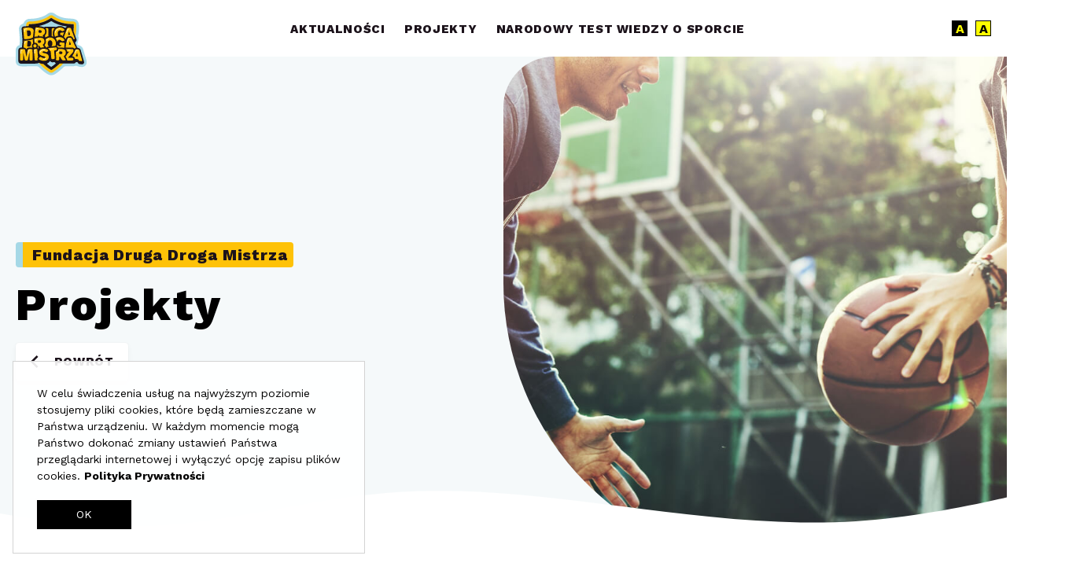

--- FILE ---
content_type: text/html; charset=UTF-8
request_url: https://drugadrogamistrza.pl/projekty
body_size: 7745
content:
<!DOCTYPE html>
<html lang="pl-PL">

<head>
  <meta charset="utf-8">
<title>Druga Droga Mistrza</title>
<meta name="description" content="">
<meta name="title" content="Druga Droga Mistrza">
<meta name="author" content="fi">
<meta name="viewport" content="width=device-width, initial-scale=1">
<meta name="generator" content="fi">
<meta property="og:title" content="Druga Droga Mistrza">
<meta property="og:description" content="">
<meta property="og:image" content="https://drugadrogamistrza.pl/themes/ddm-theme/assets/images/og.jpg">
<link rel="icon" type="image/png" href="https://drugadrogamistrza.pl/themes/ddm-theme/assets/images/favicon.png">
<link rel="preconnect" href="https://fonts.googleapis.com">
<link rel="preconnect" href="https://fonts.gstatic.com" crossorigin>
<link href="https://fonts.googleapis.com/css2?family=Work+Sans:wght@400;700;800&display=swap" rel="stylesheet">
<link href="https://drugadrogamistrza.pl/themes/ddm-theme/assets/css/app.css" rel="stylesheet">

<!-- Google tag (gtag.js) -->
<script async src="https://www.googletagmanager.com/gtag/js?id=G-VN901B5PL7"></script>
<script>
  window.dataLayer = window.dataLayer || [];
  function gtag(){dataLayer.push(arguments);}
  gtag('js', new Date());
  gtag('config', 'G-VN901B5PL7');
</script>

<!-- Facebook Pixel Code -->
<script>!function(f,b,e,v,n,t,s){if(f.fbq)return;n=f.fbq=function(){n.callMethod?n.callMethod.apply(n,arguments):n.queue.push(arguments)};if(!f._fbq)f._fbq=n;n.push=n;n.loaded=!0;n.version='2.0';n.queue=[];t=b.createElement(e);t.async=!0;t.src=v;s=b.getElementsByTagName(e)[0];s.parentNode.insertBefore(t,s)}(window,document,'script','https://connect.facebook.net/en_US/fbevents.js'); fbq('init', '485005767094991'); fbq('track', 'PageView');</script><noscript> <img height="1" width="1" src="https://www.facebook.com/tr?id=485005767094991&ev=PageView&noscript=1"/></noscript>
<!-- End Facebook Pixel Code --></head>

<body>

  <header class="p-header">
  <div class="container">
    <div class="p-header__wrapper">
      <div itemscope itemtype="http://schema.org/Organization">
        <a href="https://drugadrogamistrza.pl" class="p-header__logo" rel="home" itemprop="url">
          <img src="https://drugadrogamistrza.pl/themes/ddm-theme/assets/images/ddm-logo.svg" loading="lazy" class="img-fluid" alt="Druga Droga Mistrza" itemprop="logo">
        </a>
      </div>
      <nav class="p-nav">
                <a href="https://drugadrogamistrza.pl/aktualnosci" class="p-nav__item">
          Aktualności
        </a>
                <a href="https://drugadrogamistrza.pl/projekty" class="p-nav__item">
          Projekty
        </a>
                <a href="https://drugadrogamistrza.pl/narodowy-test-wiedzy-o-sporcie" class="p-nav__item">
          Narodowy test wiedzy o sporcie
        </a>
              </nav>
      <div class="header-actions">
        <ul class="wcag-settings">
          <li class="wcag-settings__item">
            <button class="wcag-contrast --c1" title="Kontrast żółty tekst na czarnym tle" aria-label="Kontrast żółty tekst na czarnym tle">
              <span class="labl" aria-hidden="true">A</span>
            </button>
            <button class="wcag-contrast --c2" title="Kontrast czarny tekst na żółtym tle" aria-label="Kontrast czarny tekst na żółtym tle">
              <span class="labl" aria-hidden="true">A</span>
            </button>
          </li>
        </ul>
              </div>
      <button class="hamburger hamburger--collapse" type="button" aria-label="Naciśnij aby otworzyć menu">
        <span class="hamburger-box">
          <span class="hamburger-inner"></span>
        </span>
      </button>
    </div>
  </div>
</header>
  <main class="p-main">
    <div class="s-hero">
  <div class="container">
    <div class="row">
      <div class="col-md-6">
        <div class="s-hero__content">
          <div class="s-hero__slogan">
            Fundacja Druga Droga Mistrza
          </div>
          <h1 class="heading --large">
            Projekty
          </h1>
                              <a href="https://drugadrogamistrza.pl" class="s-hero__back">
            <img src="https://drugadrogamistrza.pl/themes/ddm-theme/assets/images/back-icon.svg" alt="Strzałka powrotu do strony głównej" aria-hidden="true"> Powrót
            <span class="sr-only"> do strony głównej</span>
          </a>
                  </div>
      </div>
    </div>
  </div>
  <div class="s-hero__img">
    <img src="https://drugadrogamistrza.pl//storage/temp/public/f8a/058/62ahero-home__1500.jpg" loading="lazy" alt="Projekty. Dwaj mężczyzni grają w koszykówkę. Mężczyzna po prawej stronie trzyma w rękach piłkę." aria-hidden="true" srcset="https://drugadrogamistrza.pl//storage/temp/public/f8a/058/62ahero-home__1500.jpg 1500w, https://drugadrogamistrza.pl//storage/temp/public/f8a/058/62ahero-home__400.jpg 400w, https://drugadrogamistrza.pl//storage/temp/public/f8a/058/62ahero-home__768.jpg 768w, https://drugadrogamistrza.pl//storage/temp/public/f8a/058/62ahero-home__1024.jpg 1024w" sizes="(max-width: 1500px) 100vw, 1500px">
  </div>
  <div class="s-hero__shape">
    <img src="https://drugadrogamistrza.pl/themes/ddm-theme/assets/images/hero-shape.svg" class="svg-icon" loading="lazy" alt="Element dekoracyjny rodzielający sekcje." aria-hidden="true">
  </div>
</div>    <div class="s-news projects-wrapper">
      <div class="container">
                  <div class="news-tile --project">
            <div class="news-tile__wrapper --left">
              <div class="news-tile__thumb --project --left">
                <div class="news-tile__featured-image --project">
                  <img src="https://drugadrogamistrza.pl//storage/temp/public/5d9/a97/89dthumb__640_640_0_0_auto__640.png" loading="lazy" alt="Championerzy - logotyp projektu" srcset="https://drugadrogamistrza.pl//storage/temp/public/5d9/a97/89dthumb__640_640_0_0_auto__640.png 640w, https://drugadrogamistrza.pl//storage/temp/public/5d9/a97/89dthumb__640_640_0_0_auto__400.png 400w" sizes="(max-width: 640px) 100vw, 640px">
                </div>
              </div>
              <div class="news-tile__content --project">
                <div class="news-tile__label">
                  Projekt
                </div>
                <h2 class="news-tile__title --project">
                  Championerzy
                </h2>
                <div class="news-tile__excerpt --project">
                  <p>Kolejnym aspektem jest popularyzacja aktywności fizycznej oraz promocja prozdrowotnych, edukacyjnych i wychowawczych wartości sportu.Turniej ma charakter otwarty, ogólnopolski. Każda szkoła może wystawić reprezentację składającą się z dziewczynek i chłopców nie ma ograniczeń co do płci i wieku uczestników. Każdy zespół skalda się z części sportowej i części wiedzowej. Drużyna liczy 10 osób: 5 osób w zespole sportowym i &nbsp;5 osób w zespole wiedzowym. Zawody będą przeprowadzone 2 etapowo. W pierwszym etapie reprezentanci poszczególnych szkół będą rywalizować w zawodach sportowych, w drugim w quizie wiedzowym.
	<br><strong>I etap sportowy</strong> - w tej części biorą udział wszystkie zespoły, liczące po 5 osób każdy. Turniej przeprowadzany jest w ramach rywalizacji sportowej. Każdy zespół wykonuje następujące zadania:
	<br>- rzut wolny do kosza na czas (ćwiczenie z puli gier zespołowych),
	<br>- bieg po kopercie na czas (ćwiczenie szybkościowo- koordynacyjne),
	<br>- przechodzenie przez szarfę (ćwiczenie gimnastyczno-sprawnościowe),
	<br>- skok w dal z miejsca (ćwiczenie koordynacyjno-siłowe),
	<br>- odbijanie na rakietką piłki do tenisa stołowego (ćwiczenie koordynacyjno-sprawnościowe).
	<br>Na zakończenie tej części ustala się kolejność końcową w każdej konkurencji i tabelę tego etapu zawodów.
	<br><strong>II etap wiedzowy -</strong> w tej części zostanie przeprowadzonych 5 rund pytań zadawanych dla każdego zespołu (czas na odpowiedź to 30 sekund); odpowiada kapitan zespołu i jego odpowiedź uznajemy za ostateczną. Zespół może wybrać stopień trudności pytania mając do wyboru pytanie za 1,2 lub 3 punkty i tę wartość deklaruje przed zadaniem pytania. Za prawidłową odpowiedź przyznawana jest zadeklarowana przez drużynę liczba punktów, odpowiedź nieprawidłowa powoduje brak punktów. Istnieje jednorazowa możliwość skorzystania z podpowiedzi nauczyciela WF-u w całym cyklu 5 pytań. To drużyny decyzją w którym momencie i czy w ogóle będą korzystać z pomocy nauczyciela.
	<br>Czy zadanie proste to się okaże podczas 4 turniejów, rozegranych w Ostrołęce, Legnicy, Toruniu oraz Warszawie. Uczestnicy walczą o cenne nagrody dla siebie, ale także dla swoich szkół. Partner akcji - firma KGHM - ufundowała dla 3 najlepszych szkół czeki w wysokości 5000 zł - za I miejsce, 3000 zł za II miejsce oraz 2000 zł za III miejsce. Jest więc zatem o co walczyć. Organizatorem <strong>CHAMPIONERÓW&nbsp;</strong>jest fundacja <strong>Druga Droga Mistrza</strong>, a projekt jest finansowany ze środków <strong>Ministerstwa Sportu i Turystyki.&nbsp;</strong>Partnerami projektu są: <strong>Ministerstwa Sportu i Turystyki, KGHM, TVP</strong> <strong>&nbsp;Sport oraz &nbsp;Salon24.</strong></p>
                </div>
              </div>
            </div>
          </div>
                  <div class="news-tile --project">
            <div class="news-tile__wrapper --right">
              <div class="news-tile__thumb --project --right">
                <div class="news-tile__featured-image --project">
                  <img src="https://drugadrogamistrza.pl//storage/temp/public/5fa/396/dd4thumb__640_640_0_0_auto__640.png" loading="lazy" alt="Sprawdź się z mistrzem! - logotyp projektu" srcset="https://drugadrogamistrza.pl//storage/temp/public/5fa/396/dd4thumb__640_640_0_0_auto__640.png 640w, https://drugadrogamistrza.pl//storage/temp/public/5fa/396/dd4thumb__640_640_0_0_auto__400.png 400w" sizes="(max-width: 640px) 100vw, 640px">
                </div>
              </div>
              <div class="news-tile__content --project">
                <div class="news-tile__label">
                  Projekt
                </div>
                <h2 class="news-tile__title --project">
                  Sprawdź się z mistrzem!
                </h2>
                <div class="news-tile__excerpt --project">
                  <p>Jest to cykl 5 spotkań z mistrzami olimpijskimi, mistrzami świata, Europy, olimpijczykami, którzy podczas spotkania z dziećmi opowiedzą o swojej karierze sportowej, pokażą sportowe trofea zdobyte podczas kariery, zaś w drugiej części - praktycznej dzieci będą miały szansę w 5 prostych ćwiczeniach, dopasowanych do możliwości każdego dziecka, zmierzyć się z mistrzem. Każde z dzieci otrzyma kartę, która z jednej strony będzie zdjęciem mistrza, a na drugiej będą ćwiczenia, gdzie będzie możliwość wpisania punktów, uzyskanych przez dziecko za dane ćwiczenie i punktów uzyskanych przez mistrza.</p>

<p>Wówczas każdy uczestnik ma możliwość porównania swoich wyników z wynikami mistrza. Oczywiście, nie wynik jest tu najważniejszy, a wspólna zabawa, aktywność fizyczna i promocja sportu i ruchu.</p>

<p>Dodatkowo każde z dzieci otrzymało pamiątkowy dyplom oraz medal za uczestnictwo, bo główna zasada, jaka przyświeca organizatorowi to nauka zasad fair play. Liczy się aktywność i udział.&nbsp;</p>
                </div>
              </div>
            </div>
          </div>
                  <div class="news-tile --project">
            <div class="news-tile__wrapper --left">
              <div class="news-tile__thumb --project --left">
                <div class="news-tile__featured-image --project">
                  <img src="https://drugadrogamistrza.pl//storage/temp/public/4ca/204/f73thumb__640_640_0_0_auto__640.png" loading="lazy" alt="Turniej Mistrzowie w akcji - logotyp projektu" srcset="https://drugadrogamistrza.pl//storage/temp/public/4ca/204/f73thumb__640_640_0_0_auto__640.png 640w, https://drugadrogamistrza.pl//storage/temp/public/4ca/204/f73thumb__640_640_0_0_auto__400.png 400w" sizes="(max-width: 640px) 100vw, 640px">
                </div>
              </div>
              <div class="news-tile__content --project">
                <div class="news-tile__label">
                  Projekt
                </div>
                <h2 class="news-tile__title --project">
                  Turniej Mistrzowie w akcji
                </h2>
                <div class="news-tile__excerpt --project">
                  <p><strong>Turniej Mistrzowie w akcji&nbsp;</strong>to projekt integrujący dzieci i młodzież pełno- i niepełnosprawną. Sport, w swoim założeniu, jest walką, ze swoimi słabościami, przełamywaniem barier, wspólnotą przeżyć i emocji. Sport osób niepełnosprawnych niesie dodatkowe wartości. Osoby niepełnosprawne często toczą podwójną walkę, z innymi i z samym sobą. Ale jeśli przełamią te bariery, stają się często herosami, podziwianymi nawet bardziej niż pełnosprawni sportowcy. Każda z drużyn — teamów podczas Turnieju uzyska za pomocą losowania swojego team-leadera, którym będą znani i lubiani sportowcy: Tomasz Majewski, Marek Plawgo, Paweł Januszewski czy Witold Roman, którzy poprzez swoja sportową karierę stali się wzorem do naśladowania dla wielu osób. Będą to leaderzy teamów, ale jednocześnie ich trenerzy. Podczas Turnieju zostaną zorganizowane zawody sportowe, zawierające elementy m.in. koszykówki, siatkówki, lekkiej atletyki oraz zręcznościowe. Drużyny będą rywalizować ze sobą zbierając punkty. Zwycięski team otrzyma Puchar Wielkich Mistrzów, a pozostałe zespoły Puchary Mistrzów w Akcji.</p>

<p>
	<br>
</p>

<p><img src="https://drugadrogamistrza.pl//storage/temp/public/b45/4bb/95atablica-2__2104.jpg" style="width: 100%;" class="fr-fic fr-dib fr-fil" data-result="success" alt='Projekt dofinansowano ze środków budżetu państwa. Zadanie publiczne dofinansowane ze środków budżetu państwa w ramach programu "Upowszechniania Sportu Osób Niepełnosprawnych w 2022r"' srcset="https://drugadrogamistrza.pl//storage/temp/public/b45/4bb/95atablica-2__2104.jpg 2104w, https://drugadrogamistrza.pl//storage/temp/public/b45/4bb/95atablica-2__400.jpg 400w, https://drugadrogamistrza.pl//storage/temp/public/b45/4bb/95atablica-2__768.jpg 768w, https://drugadrogamistrza.pl//storage/temp/public/b45/4bb/95atablica-2__1024.jpg 1024w" sizes="(max-width: 2104px) 100vw, 2104px"></p>

<p><img src="https://drugadrogamistrza.pl//storage/temp/public/ccc/eb7/444tablica-1__1200.jpg" style="width: 100%;" class="fr-fic fr-dib fr-fil" data-result="success" alt='Zadanie publicze "Wspieranie i upowszechnianie kultury fizycznej Turniej - Mistrzowie w Akcji" dofinansowane ze środków budżetu Województwa Mazowieckiego.' srcset="https://drugadrogamistrza.pl//storage/temp/public/ccc/eb7/444tablica-1__1200.jpg 1200w, https://drugadrogamistrza.pl//storage/temp/public/ccc/eb7/444tablica-1__400.jpg 400w, https://drugadrogamistrza.pl//storage/temp/public/ccc/eb7/444tablica-1__768.jpg 768w, https://drugadrogamistrza.pl//storage/temp/public/ccc/eb7/444tablica-1__1024.jpg 1024w" sizes="(max-width: 1200px) 100vw, 1200px"></p>
                </div>
              </div>
            </div>
          </div>
                  <div class="news-tile --project">
            <div class="news-tile__wrapper --right">
              <div class="news-tile__thumb --project --right">
                <div class="news-tile__featured-image --project">
                  <img src="https://drugadrogamistrza.pl//storage/temp/public/922/ef9/f05thumb__640_640_0_0_auto__640.png" loading="lazy" alt="Mały Wielki Mistrz - logotyp projektu" srcset="https://drugadrogamistrza.pl//storage/temp/public/922/ef9/f05thumb__640_640_0_0_auto__640.png 640w, https://drugadrogamistrza.pl//storage/temp/public/922/ef9/f05thumb__640_640_0_0_auto__400.png 400w" sizes="(max-width: 640px) 100vw, 640px">
                </div>
              </div>
              <div class="news-tile__content --project">
                <div class="news-tile__label">
                  Projekt
                </div>
                <h2 class="news-tile__title --project">
                  Mały Wielki Mistrz
                </h2>
                <div class="news-tile__excerpt --project">
                  <p><strong>Mały Wielki Mistrz</strong> to cykl 6 eventów sportowych - campów z wybitnymi sportowcami, które mają na celu pokazanie dzieciom i młodzieży różnorodności poszczególnych dyscyplin oraz danie szansy na aktywne spędzenie wolnego czasu. Podczas każdego campu jego uczestnicy - będą mogli nauczyć się zasad poszczególnych sportów, spotkać wybitnego sportowca, posłuchać o specyfice dyscypliny i o jego osiągnięciach oraz aktywnie spędzić czas i nauczyć się kolejnych umiejętności związanych z danym sportem. W campach udział wzięli olimpijczycy, mistrzowie świata, Europy i Polski, znani i lubiani, m.in. Andrzej Supron - zapasy, Wojciech Makowski - pływanie, Marcin Urbaś - lekkoatletyka, Łukasz Koszarek - koszykówka, czy reprezentujący siatkówkę prezes fundacji Witold Roman.</p>

<p><img src="https://drugadrogamistrza.pl//storage/temp/public/270/7aa/26dbelka-2__1360.png" style="width: 100%;" class="fr-fic fr-dib fr-fil" data-result="success" alt="Informacje o dotacji dla projektu. Dysponentem Funduszu jest Ministerstwo Sportu i Turystyki." srcset="https://drugadrogamistrza.pl//storage/temp/public/270/7aa/26dbelka-2__1360.png 1360w, https://drugadrogamistrza.pl//storage/temp/public/270/7aa/26dbelka-2__400.png 400w, https://drugadrogamistrza.pl//storage/temp/public/270/7aa/26dbelka-2__768.png 768w, https://drugadrogamistrza.pl//storage/temp/public/270/7aa/26dbelka-2__1024.png 1024w" sizes="(max-width: 1360px) 100vw, 1360px"></p>
                </div>
              </div>
            </div>
          </div>
                  <div class="news-tile --project">
            <div class="news-tile__wrapper --left">
              <div class="news-tile__thumb --project --left">
                <div class="news-tile__featured-image --project">
                  <img src="https://drugadrogamistrza.pl//storage/temp/public/d2f/472/3ebthumb__640_640_0_0_auto__640.png" loading="lazy" alt="Sport Łączy Pokolenia - logotyp projektu" srcset="https://drugadrogamistrza.pl//storage/temp/public/d2f/472/3ebthumb__640_640_0_0_auto__640.png 640w, https://drugadrogamistrza.pl//storage/temp/public/d2f/472/3ebthumb__640_640_0_0_auto__400.png 400w" sizes="(max-width: 640px) 100vw, 640px">
                </div>
              </div>
              <div class="news-tile__content --project">
                <div class="news-tile__label">
                  Projekt
                </div>
                <h2 class="news-tile__title --project">
                  Sport Łączy Pokolenia
                </h2>
                <div class="news-tile__excerpt --project">
                  <p>To propozycja aktywizacji ruchowej wszystkich grup wiekowych, ze szczególnym uwzględnieniem seniorów, poprzez organizację zajęć sportowych i integracyjnych. &nbsp;Wśród zajęć sportowych znalazły się takie, jak: slow jogging, aqua aerobik, nordic walking, pilates, gimnastyka korekcyjna i jazda na rowerze.</p>

<p><strong>Cele projektu:</strong></p>

<ul>
	<li>zachęcenie jak największej liczby osób do systematycznej aktywności ruchowej i rekreacji,</li>
	<li>integracja międzypokoleniowa i sprawienie, żeby się poznali i aktywizowali wokół wspólnego dobra, jakim jest aktywne spędzanie czasu,</li>
	<li>propagowanie zdrowego stylu życia i aktywności fizycznej wśród seniorów.</li>
</ul>

<p><img src="https://drugadrogamistrza.pl//storage/temp/public/da4/f4b/d6aframe-2-1__1360.png" style="width: 100%;" class="fr-fic fr-dib" data-result="success" srcset="https://drugadrogamistrza.pl//storage/temp/public/da4/f4b/d6aframe-2-1__1360.png 1360w, https://drugadrogamistrza.pl//storage/temp/public/da4/f4b/d6aframe-2-1__400.png 400w, https://drugadrogamistrza.pl//storage/temp/public/da4/f4b/d6aframe-2-1__768.png 768w, https://drugadrogamistrza.pl//storage/temp/public/da4/f4b/d6aframe-2-1__1024.png 1024w" sizes="(max-width: 1360px) 100vw, 1360px"></p>
                </div>
              </div>
            </div>
          </div>
              </div>
    </div>
    <div class="s-steps --alt">
    <div class="s-steps__shape --top">
    <img src="https://drugadrogamistrza.pl/themes/ddm-theme/assets/images/projects-shape-bottom.svg" class="svg-icon" loading="lazy" alt="Element dekoracyjny rodzielający sekcje." aria-hidden="true">
  </div>
    <div class="container g-lg-0">
    <div class="row g-lg-0">
      <div class="col-lg-8 offset-lg-2">
        <div class="s-steps__wrapper">
                    <h2 class="s-steps__title heading --large --center">
            Narodowy test<br> wiedzy o sporcie<br> dla dzieci i młodzieży
          </h2>
          
          <div class="s-steps__content">
            <p>W historii polskiego sportu było wiele wzniosłych momentów, a nasi sportowcy często stawali się herosami nie tylko na sportowych arenach. Warto więc pielęgnować wiedzę o ich osiągnięciach, także wśród najmłodszych i również przez to dbać o ich edukację historyczno-patriotyczną.&nbsp;</p>

<p><strong>Narodowy Konkurs Wiedzy o Sporcie ma być właśnie odpowiedzią na te potrzeby. Będzie zorganizowany w dwóch etapach.</strong></p>
          </div>
        </div>
      </div>
    </div>
    <div class="row">
            <div class="col-lg-5 offset-lg-1 col-md-6">
        <div class="step-box">
          <div class="step-box__main --left">
            <h2 class="step-box__title">
              Etap I
            </h2>
            <div class="step-box__desc">
              <p>będzie obejmował otwarty konkurs ogólnopolski i zostanie przeprowadzony formie testu on-line w dniach 15 września - 31 października 2023 r.</p>
            </div>
          </div>
        </div>
      </div>
            <div class="col-lg-5 col-md-6">
        <div class="step-box">
          <div class="step-box__main">
            <h2 class="step-box__title">
              Etap II
            </h2>
            <div class="step-box__desc">
              <p>odbędzie się 17 listopada 2023 r. w Warszawie, w Centrum Olimpijskim Polskiego Komitetu Olimpijskiego i będzie zawierał kolejne 30 i 50 pytań, a laureaci zostaną wyłonieni w obu grupach, miejsca 1-3.</p>

<p>
	<br>
</p>
            </div>
          </div>
        </div>
      </div>
                </div>
  </div>
    <div class="global-shape">
    <img src="https://drugadrogamistrza.pl/themes/ddm-theme/assets/images/global-shape.svg" loading="lazy" alt="Element dekoracyjny" aria-hidden="true">
  </div>
  <div class="s-steps__shape --bottom">
    <img src="https://drugadrogamistrza.pl/themes/ddm-theme/assets/images/management-shape-top.svg" class="svg-icon" loading="lazy" alt="Element dekoracyjny rodzielający sekcje." aria-hidden="true">
  </div>
  </div>  </main>

  <footer class="p-footer">
  <div class="p-footer__shape">
    <img src="https://drugadrogamistrza.pl/themes/ddm-theme/assets/images/footer-shape.svg" class="svg-icon" loading="lazy" alt="Element dekoracyjny rodzielający sekcje." aria-hidden="true">
  </div>
  <div class="container">
    <div class="row">
      <div class="col-lg-4 offset-lg-1">
        <div class="p-footer__info">
          <div class="p-footer__logo">
            <img src="https://drugadrogamistrza.pl/themes/ddm-theme/assets/images/ddm-logo-light.svg" loading="lazy" alt="Logotyp - Druga Droga Mistrza">
          </div>
          <h2 class="p-footer__title">
            Druga Droga Mistrza
          </h2>
          <div class="p-footer__contact">
            <span class="label">Kontakt</span>
            <a href="mailto:biuro@drugadrogamistrza.pl" target="_blank">biuro@drugadrogamistrza.pl</a>
            <a href="mailto:media@drugadrogamistrza.pl" target="_blank">media@drugadrogamistrza.pl</a>
          </div>
          <nav class="p-social --footer">
                        <a href="https://www.facebook.com/Druga-Droga-Mistrza-Fundacja-100845679029456" target="_blank" class="p-social__item">
                            <span class="sr-only">Zobacz naszą stronę na Facebooku - otwieranie w nowym oknie</span>
              <img src="https://drugadrogamistrza.pl/themes/ddm-theme/assets/images/facebook.svg" loading="lazy" alt="Facebook" class="svg-icon">
              
                          </a>
                        <a href="https://www.instagram.com/drugadrogamistrza/" target="_blank" class="p-social__item">
              
                            <span class="sr-only">Zobacz nasz Profil na Instagramie - otwieranie w nowym oknie</span>
              <img src="https://drugadrogamistrza.pl/themes/ddm-theme/assets/images/instagram.svg" loading="lazy" alt="Instagram" class="svg-icon">
                          </a>
                      </nav>
        </div>
      </div>
      <div class="col-lg-6">
        <div class="f-partners">
          <h3 class="f-partners__title">
            Partnerzy
          </h3>
          <div class="f-partners__wrapper">
                        <div class="f-partners__item ">
              <img src="https://drugadrogamistrza.pl//storage/temp/public/812/dbc/751MSiT_2022_kwadrat__160.png" class="img-fluid" alt="Ministerstwo Sportu i Turystyki - logotyp" srcset="https://drugadrogamistrza.pl//storage/temp/public/812/dbc/751MSiT_2022_kwadrat__160.png 160w" sizes="(max-width: 160px) 100vw, 160px">
            </div>
                        <div class="f-partners__item ">
              <img src="https://drugadrogamistrza.pl//storage/temp/public/b3d/a0a/5d4tvp-sport__1736.jpg" class="img-fluid" alt="TVP Sport - logotyp" srcset="https://drugadrogamistrza.pl//storage/temp/public/b3d/a0a/5d4tvp-sport__1736.jpg 1736w, https://drugadrogamistrza.pl//storage/temp/public/b3d/a0a/5d4tvp-sport__400.jpg 400w, https://drugadrogamistrza.pl//storage/temp/public/b3d/a0a/5d4tvp-sport__768.jpg 768w, https://drugadrogamistrza.pl//storage/temp/public/b3d/a0a/5d4tvp-sport__1024.jpg 1024w" sizes="(max-width: 1736px) 100vw, 1736px">
            </div>
                        <div class="f-partners__item --last">
              <img src="https://drugadrogamistrza.pl//storage/temp/public/ce1/c0f/c4flogo-cos__1100.png" class="img-fluid" alt="Centralny Ośrodek Sportu - logotyp" srcset="https://drugadrogamistrza.pl//storage/temp/public/ce1/c0f/c4flogo-cos__1100.png 1100w, https://drugadrogamistrza.pl//storage/temp/public/ce1/c0f/c4flogo-cos__400.png 400w, https://drugadrogamistrza.pl//storage/temp/public/ce1/c0f/c4flogo-cos__768.png 768w, https://drugadrogamistrza.pl//storage/temp/public/ce1/c0f/c4flogo-cos__1024.png 1024w" sizes="(max-width: 1100px) 100vw, 1100px">
            </div>
                        <div class="f-partners__item ">
              <img src="https://drugadrogamistrza.pl//storage/temp/public/308/63c/3c9mein-logo__352.png" class="img-fluid" alt="Ministerstwo Edukacji i Nauki" srcset="https://drugadrogamistrza.pl//storage/temp/public/308/63c/3c9mein-logo__352.png 352w" sizes="(max-width: 352px) 100vw, 352px">
            </div>
                      </div>
        </div>
      </div>
    </div>
    <div class="row">
      <div class="col-12 offset-lg-1">
        <div class="p-footer__links">
          <a href="https://drugadrogamistrza.pl/polityka-prywatnosci">Polityka Prywatności</a> |
          <a href="https://drugadrogamistrza.pl/deklaracja-dostepnosci">Deklaracja Dostępności</a>
        </div>
      </div>
    </div>
  </div>
</footer>
<!-- Begin Cookie Consent plugin by Silktide - http://silktide.com/cookieconsent -->
<script type="text/javascript">
    window.cookieconsent_options = {
        "message": 'W celu świadczenia usług na najwyższym poziomie stosujemy pliki cookies, które będą zamieszczane w Państwa urządzeniu. W każdym momencie mogą Państwo dokonać zmiany ustawień Państwa przeglądarki internetowej i wyłączyć opcję zapisu plików cookies.',
        "dismiss": 'OK',
        "learnMore": 'Polityka Prywatności',
        "link": 'https://drugadrogamistrza.pl/polityka-prywatnosci',
        "theme": 'light-bottom'
    };
</script>

<script type="text/javascript"
        src="//cdnjs.cloudflare.com/ajax/libs/cookieconsent2/1.0.9/cookieconsent.min.js"></script>
<!-- End Cookie Consent plugin -->

  <!-- Scripts -->
  <script src="https://drugadrogamistrza.pl/combine/b644c4954a1de0b66fc5224a50ad7dcd-1694755565"></script> <script src="/modules/system/assets/js/framework.js?v=winter"></script>
<script src="/modules/system/assets/js/framework.extras.js?v=winter"></script>
<link rel="stylesheet" property="stylesheet" href="/modules/system/assets/css/framework.extras.css?v=winter">
 
</body>

</html>

--- FILE ---
content_type: image/svg+xml
request_url: https://drugadrogamistrza.pl/themes/ddm-theme/assets/images/hero-shape.svg
body_size: 458
content:
<svg width="1440" height="116" viewBox="0 0 1440 116" fill="none" xmlns="http://www.w3.org/2000/svg">
<path d="M-120 26.4L-64 37.08C-8 47.6 104 69.2 216 64.8C328 60.4 440 30.8 552 22.12C664 13.6 776 26.4 888 39.2C1000 52 1112 64.8 1224 58.4C1336 52 1448 26.4 1504 13.6L1560 0.8V116L1504 116C1448 116 1336 116 1224 116C1112 116 1000 116 888 116C776 116 664 116 552 116C440 116 328 116 216 116C104 116 -8 116 -64 116L-120 116L-120 26.4Z" fill="white"/>
</svg>


--- FILE ---
content_type: image/svg+xml
request_url: https://drugadrogamistrza.pl/themes/ddm-theme/assets/images/back-icon.svg
body_size: 214
content:
<svg width="11" height="16" viewBox="0 0 11 16" fill="none" xmlns="http://www.w3.org/2000/svg">
<path d="M10.5469 1.88L4.44021 8L10.5469 14.12L8.66688 16L0.666877 8L8.66688 0L10.5469 1.88Z" fill="#1C131B"/>
</svg>


--- FILE ---
content_type: image/svg+xml
request_url: https://drugadrogamistrza.pl/themes/ddm-theme/assets/images/instagram.svg
body_size: 3796
content:
<svg width="32" height="32" viewBox="0 0 32 32" fill="none" xmlns="http://www.w3.org/2000/svg">
<path d="M31.9038 9.40322C31.8772 8.07589 31.6257 6.76268 31.1601 5.51943C30.7583 4.45181 30.1285 3.48466 29.3146 2.68544C28.5153 1.87151 27.5482 1.24171 26.4806 0.839947C25.2373 0.374297 23.9241 0.122833 22.5968 0.0962488C20.8902 0.0184533 20.3454 0 16 0C11.6546 0 11.1098 0.0184533 9.40322 0.0962488C8.07589 0.122833 6.76268 0.374297 5.51943 0.839947C4.45181 1.24171 3.48466 1.87151 2.68544 2.68544C1.87151 3.48466 1.24171 4.45181 0.839947 5.51943C0.374297 6.76268 0.122833 8.07589 0.0962488 9.40322C0.0184533 11.1098 0 11.6546 0 16C0 20.3454 0.0184533 20.8902 0.0962488 22.5968C0.122833 23.9241 0.374297 25.2373 0.839947 26.4806C1.24171 27.5482 1.87151 28.5153 2.68544 29.3146C3.48463 30.1285 4.45178 30.7583 5.51943 31.1601C6.76268 31.6257 8.07589 31.8772 9.40322 31.9038C11.1098 31.9817 11.6546 32 16 32C20.3454 32 20.8902 31.9817 22.5968 31.9038C23.9241 31.8772 25.2373 31.6257 26.4806 31.1601C27.5434 30.749 28.5087 30.1204 29.3146 29.3146C30.1204 28.5087 30.749 27.5435 31.16 26.4806C31.6257 25.2373 31.8771 23.9241 31.9037 22.5968C31.9815 20.8902 32 20.3454 32 16C32 11.6546 31.9815 11.1098 31.9038 9.40322ZM29.0239 22.4654C29.0119 23.48 28.8255 24.4849 28.4729 25.4363C28.2067 26.1264 27.799 26.7531 27.276 27.276C26.7531 27.799 26.1264 28.2067 25.4363 28.4729C24.4849 28.8255 23.48 29.0119 22.4654 29.0239C20.7784 29.1008 20.2725 29.1171 16 29.1171C11.7275 29.1171 11.2216 29.1008 9.53461 29.0239C8.52005 29.0119 7.5151 28.8255 6.5637 28.4729C5.86871 28.2165 5.24005 27.8075 4.72396 27.2761C4.19253 26.76 3.78355 26.1313 3.52711 25.4363C3.1745 24.4849 2.98812 23.48 2.97611 22.4654C2.8992 20.7782 2.88292 20.2722 2.88292 16C2.88292 11.7278 2.8992 11.2218 2.97612 9.53461C2.98814 8.52005 3.17452 7.5151 3.52711 6.5637C3.78354 5.86871 4.19252 5.24005 4.72395 4.72396C5.24004 4.19253 5.8687 3.78355 6.5637 3.52711C7.5151 3.17451 8.52005 2.98813 9.53461 2.97611C11.2218 2.8992 11.7278 2.88292 16 2.88292C20.2722 2.88292 20.7782 2.8992 22.4654 2.97612C23.48 2.98815 24.4849 3.17453 25.4363 3.52713C26.1313 3.78356 26.7599 4.19254 27.276 4.72396C27.8075 5.24005 28.2165 5.86871 28.4729 6.5637C28.8255 7.5151 29.0119 8.52005 29.0239 9.53461C29.1008 11.2217 29.1171 11.7279 29.1171 16C29.1171 20.2721 29.1008 20.7782 29.0239 22.4654ZM16 7.78375C14.375 7.78375 12.7865 8.26562 11.4353 9.16844C10.0841 10.0713 9.03104 11.3545 8.40918 12.8558C7.78731 14.3571 7.6246 16.0091 7.94162 17.6029C8.25865 19.1967 9.04117 20.6607 10.1902 21.8098C11.3393 22.9588 12.8033 23.7414 14.3971 24.0584C15.9909 24.3754 17.6429 24.2127 19.1442 23.5908C20.6455 22.969 21.9287 21.9159 22.8316 20.5647C23.7344 19.2135 24.2162 17.625 24.2162 16C24.2162 13.8209 23.3506 11.7311 21.8097 10.1903C20.2689 8.64942 18.1791 7.78377 16 7.78375ZM16 21.3333C14.9452 21.3333 13.914 21.0205 13.037 20.4345C12.1599 19.8485 11.4763 19.0155 11.0726 18.041C10.669 17.0664 10.5634 15.9941 10.7691 14.9595C10.9749 13.925 11.4829 12.9746 12.2288 12.2288C12.9746 11.4829 13.925 10.9749 14.9595 10.7691C15.9941 10.5634 17.0664 10.669 18.041 11.0726C19.0155 11.4763 19.8485 12.1599 20.4345 13.037C21.0205 13.914 21.3333 14.9452 21.3333 16C21.3333 17.4145 20.7714 18.771 19.7712 19.7712C18.771 20.7714 17.4145 21.3333 16 21.3333ZM26.4608 7.4592C26.4608 7.83894 26.3482 8.21015 26.1373 8.5259C25.9263 8.84164 25.6264 9.08773 25.2756 9.23305C24.9248 9.37837 24.5387 9.41639 24.1663 9.34231C23.7938 9.26822 23.4517 9.08536 23.1832 8.81685C22.9147 8.54833 22.7318 8.20622 22.6577 7.83377C22.5836 7.46133 22.6217 7.07528 22.767 6.72445C22.9123 6.37361 23.1584 6.07375 23.4741 5.86278C23.7899 5.65181 24.1611 5.5392 24.5408 5.5392C25.0501 5.5392 25.5384 5.74149 25.8985 6.10155C26.2586 6.46162 26.4608 6.94998 26.4608 7.4592Z" fill="#1C131B"/>
</svg>


--- FILE ---
content_type: image/svg+xml
request_url: https://drugadrogamistrza.pl/themes/ddm-theme/assets/images/hero-shape.svg
body_size: 458
content:
<svg width="1440" height="116" viewBox="0 0 1440 116" fill="none" xmlns="http://www.w3.org/2000/svg">
<path d="M-120 26.4L-64 37.08C-8 47.6 104 69.2 216 64.8C328 60.4 440 30.8 552 22.12C664 13.6 776 26.4 888 39.2C1000 52 1112 64.8 1224 58.4C1336 52 1448 26.4 1504 13.6L1560 0.8V116L1504 116C1448 116 1336 116 1224 116C1112 116 1000 116 888 116C776 116 664 116 552 116C440 116 328 116 216 116C104 116 -8 116 -64 116L-120 116L-120 26.4Z" fill="white"/>
</svg>


--- FILE ---
content_type: image/svg+xml
request_url: https://drugadrogamistrza.pl/themes/ddm-theme/assets/images/footer-shape.svg
body_size: 459
content:
<svg width="1440" height="160" viewBox="0 0 1440 160" fill="none" xmlns="http://www.w3.org/2000/svg">
<path d="M-120 124.444L-64 109.611C-8 95 104 65 216 71.1111C328 77.2222 440 118.333 552 130.389C664 142.222 776 124.444 888 106.667C1000 88.8889 1112 71.1111 1224 80C1336 88.8889 1448 124.444 1504 142.222L1560 160V0H1504C1448 0 1336 0 1224 0C1112 0 1000 0 888 0C776 0 664 0 552 0C440 0 328 0 216 0C104 0 -8 0 -64 0H-120L-120 124.444Z" fill="white"/>
</svg>


--- FILE ---
content_type: image/svg+xml
request_url: https://drugadrogamistrza.pl/themes/ddm-theme/assets/images/facebook.svg
body_size: 514
content:
<svg width="32" height="32" viewBox="0 0 32 32" fill="none" xmlns="http://www.w3.org/2000/svg">
<path d="M27.2 1.59998H4.79998C3.03998 1.59998 1.59998 3.03998 1.59998 4.79998V27.2C1.59998 28.9616 3.03998 30.4 4.79998 30.4H16V19.2H12.8V15.24H16V11.96C16 8.49757 17.9392 6.06558 22.0256 6.06558L24.9104 6.06878V10.2368H22.9952C21.4048 10.2368 20.8 11.4304 20.8 12.5376V15.2416H24.9088L24 19.2H20.8V30.4H27.2C28.96 30.4 30.4 28.9616 30.4 27.2V4.79998C30.4 3.03998 28.96 1.59998 27.2 1.59998Z" fill="#1C131B"/>
</svg>


--- FILE ---
content_type: image/svg+xml
request_url: https://drugadrogamistrza.pl/themes/ddm-theme/assets/images/management-shape-top.svg
body_size: 408
content:
<svg width="1440" height="144" viewBox="0 0 1440 144" fill="none" xmlns="http://www.w3.org/2000/svg">
<path d="M-120 112L-64 98.65C-8 85.5 104 58.5 216 64C328 69.5 440 106.5 552 117.35C664 128 776 112 888 96C1000 80 1112 64 1224 72C1336 80 1448 112 1504 128L1560 144V0H1504C1448 0 1336 0 1224 0C1112 0 1000 0 888 0C776 0 664 0 552 0C440 0 328 0 216 0C104 0 -8 0 -64 0H-120L-120 112Z" fill="#F5F9FA"/>
</svg>


--- FILE ---
content_type: image/svg+xml
request_url: https://drugadrogamistrza.pl/themes/ddm-theme/assets/images/projects-shape-bottom.svg
body_size: 430
content:
<svg width="1440" height="144" viewBox="0 0 1440 144" fill="none" xmlns="http://www.w3.org/2000/svg">
<path d="M-120 32L-64 45.35C-8 58.5 104 85.5 216 80C328 74.5 440 37.5 552 26.65C664 16 776 32 888 48C1000 64 1112 80 1224 72C1336 64 1448 32 1504 16L1560 0V144H1504C1448 144 1336 144 1224 144C1112 144 1000 144 888 144C776 144 664 144 552 144C440 144 328 144 216 144C104 144 -8 144 -64 144H-120L-120 32Z" fill="#F5F9FA"/>
</svg>


--- FILE ---
content_type: image/svg+xml
request_url: https://drugadrogamistrza.pl/themes/ddm-theme/assets/images/ddm-logo.svg
body_size: 39527
content:
<svg width="430" height="376" viewBox="0 0 430 376" fill="none" xmlns="http://www.w3.org/2000/svg">
<g clip-path="url(#clip0)">
<path d="M427.72 288.15L410.22 229.04C407.4 215.83 401.36 203.33 388.53 197.92C385.09 196.47 372.98 192.46 371.39 189.08C371.39 189.08 382.9 156 378.64 145.58C377.553 142.964 377.207 140.099 377.64 137.3C403.12 -20.2 323.9 72.44 235.96 7.13003C225.1 -2.45997 203.54 -2.31997 192.96 7.13003C180.48 16.22 144.88 37.37 84.2 37.38C69.2 36.29 54.72 45.84 49.35 59.58C48.5288 61.6216 47.2748 63.461 45.6745 64.9715C44.0742 66.4821 42.1656 67.6279 40.08 68.33C27.31 72.75 18.08 86.17 19.73 99.9C19.84 101.03 20.91 113.52 21.25 117.04C22.83 140.79 26.81 167.5 22.67 194.36C16.1805 196.077 10.4403 199.891 6.3423 205.208C2.24428 210.525 0.0180985 217.047 0.0100098 223.76V290.62C1.27001 329.14 44.76 320.7 72.09 321.19C89.46 321.19 108.81 321.41 122.83 320.53C126.425 320.308 130.026 320.845 133.399 322.106C136.773 323.367 139.843 325.324 142.41 327.85C161.68 346.75 193.75 374.85 214.49 375.19C235.49 374.84 267.89 346.1 286.87 327.54C291.566 322.926 297.858 320.298 304.44 320.2C333.06 319.79 343.12 323.02 356.44 319.2C362.28 317.523 368.525 317.966 374.07 320.45C381.07 323.61 390.07 324.39 397.45 324.83C417.09 327.39 434 306.97 427.72 288.15Z" fill="#A5D8E6"/>
<path d="M214.48 31.78C215.39 31.78 215.91 32.11 217.15 33.01C232.15 43.95 274.68 69.41 344.85 69.41H347.07C347.807 69.4043 348.517 69.6864 349.049 70.1962C349.582 70.7061 349.894 71.4034 349.92 72.14C350.16 77.14 351.82 122.84 336.2 178.24C327.11 210.49 313.91 239.76 296.96 265.24C276.342 296.426 249.085 322.668 217.14 342.09L215.99 342.79C215.553 343.055 215.051 343.193 214.54 343.19C214.01 343.19 213.49 343.041 213.04 342.76L211.86 342.04C179.933 322.625 152.693 296.393 132.09 265.22C115.15 239.75 101.95 210.48 92.8601 178.22C77.2501 122.81 78.8601 77.15 79.1401 72.13C79.1661 71.3908 79.4795 70.6909 80.0136 70.1792C80.5478 69.6675 81.2605 69.3843 82.0001 69.39H84.2501C154.38 69.39 196.88 43.94 211.92 32.99C213.16 32.08 213.68 31.76 214.59 31.76L214.48 31.78ZM214.59 15.76C210.185 15.8023 205.921 17.3198 202.48 20.07C188.73 30.07 149.68 53.38 84.2401 53.39H82.0101C77.1539 53.3826 72.4824 55.2506 68.9702 58.6044C65.4581 61.9582 63.3766 66.5386 63.1601 71.39C62.9101 76.68 61.1601 124.75 77.4601 182.59C87.0101 216.45 100.9 247.24 118.77 274.1C140.667 307.224 169.614 335.098 203.54 355.73L204.71 356.44C207.676 358.267 211.091 359.234 214.575 359.234C218.059 359.234 221.474 358.267 224.44 356.44L225.59 355.74C259.528 335.108 288.485 307.23 310.39 274.1C328.26 247.24 342.16 216.45 351.71 182.59C368.02 124.74 366.27 76.67 366.02 71.38C365.799 66.5286 363.714 61.9495 360.201 58.5965C356.688 55.2435 352.017 53.375 347.16 53.38H344.96C279.5 53.38 240.45 30.08 226.69 20.05C223.251 17.3048 218.991 15.7909 214.59 15.75V15.76Z" fill="#FEC207"/>
<path d="M412.39 292.74L394.83 233.41C394.31 231.46 391.83 223.47 391.83 223.47C389.83 215.95 383.13 212 375.95 211C374.728 210.814 373.576 210.313 372.607 209.544C371.639 208.776 370.888 207.768 370.43 206.62C368.32 201.44 363.89 192.27 359.89 184.14C359.105 182.5 358.926 180.635 359.385 178.875C359.845 177.116 360.913 175.577 362.4 174.53C364.665 172.889 366.315 170.538 367.089 167.85C367.863 165.163 367.715 162.294 366.67 159.7L348.53 111.7C349.877 98.5492 350.338 85.3227 349.91 72.11C349.884 71.3734 349.572 70.6761 349.039 70.1662C348.507 69.6564 347.797 69.3743 347.06 69.38H344.84C274.67 69.38 232.16 43.92 217.14 32.98C215.9 32.08 215.38 31.75 214.47 31.75C213.56 31.75 213.04 32.07 211.8 32.98C196.8 43.98 154.26 69.37 84.13 69.38H81.88C81.1403 69.3743 80.4276 69.6575 79.8935 70.1692C79.3594 70.6809 79.046 71.3808 79.02 72.12C78.97 73.22 78.85 76.29 78.86 80.99H78.35C70.24 80.49 56.7 82.23 48.68 82.82C46.7933 82.9758 44.9567 83.5061 43.2774 84.3801C41.5981 85.2541 40.11 86.4541 38.9 87.91C37.6762 89.3496 36.7564 91.0221 36.1961 92.8266C35.6359 94.6311 35.4467 96.5304 35.64 98.41L35.79 100.15C35.93 101.72 37.1 115.05 37.17 115.7L40.81 163.78C41.39 172.18 37.31 207.55 37.31 207.55C37.2649 208.049 37.0345 208.512 36.6642 208.849C36.2939 209.186 35.8107 209.372 35.31 209.37H30.38C26.5609 209.37 22.8982 210.887 20.1976 213.588C17.4971 216.288 15.98 219.951 15.98 223.77V290.63C15.9879 294.496 17.53 298.201 20.2674 300.931C23.0049 303.661 26.7139 305.193 30.58 305.19C36.74 305.31 60.75 305.49 66.81 305.19C70.99 305.19 90.37 305.37 96.46 305.19C101.46 305.19 116.26 305.19 121.2 304.63C126.14 304.07 133.64 304.41 138.2 301.13C138.852 300.666 139.621 300.394 140.42 300.345C141.219 300.296 142.015 300.47 142.72 300.85C146.574 302.883 150.656 304.451 154.88 305.52C158.821 306.442 162.837 307.008 166.88 307.21C180.519 320.479 195.615 332.164 211.88 342.04L213.06 342.76C213.51 343.041 214.03 343.19 214.56 343.19C215.071 343.193 215.573 343.055 216.01 342.79L217.16 342.09C234.556 331.517 250.609 318.879 264.97 304.45C291.17 304.54 340.57 304.67 348.97 304.56C351.716 304.553 354.419 303.88 356.849 302.6C359.278 301.32 361.361 299.471 362.92 297.21C363.16 296.839 363.496 296.541 363.892 296.345C364.288 296.15 364.73 296.065 365.17 296.1L373.44 296.85C373.792 296.884 374.127 297.021 374.402 297.243C374.678 297.465 374.882 297.763 374.99 298.1C377.43 305.69 382.39 307.48 388.57 308.02L399.02 309.02C401.096 309.235 403.192 308.932 405.122 308.138C407.052 307.345 408.755 306.085 410.08 304.473C411.404 302.86 412.308 300.945 412.711 298.897C413.115 296.85 413.004 294.734 412.39 292.74ZM213.92 50.97C214.086 50.8561 214.283 50.7951 214.485 50.7951C214.687 50.7951 214.884 50.8561 215.05 50.97C227.745 59.0308 241.311 65.6294 255.49 70.64C272.221 76.5934 289.544 80.7273 307.16 82.97C307.392 82.9844 307.612 83.0744 307.787 83.2262C307.963 83.3779 308.084 83.5831 308.131 83.8101C308.179 84.0371 308.151 84.2736 308.051 84.4831C307.952 84.6926 307.786 84.8636 307.58 84.97C305.996 85.9448 304.567 87.1516 303.34 88.55C302.165 89.9083 300.506 90.7541 298.717 90.9073C296.927 91.0605 295.149 90.5089 293.76 89.37C280.98 78.86 259.53 78.08 244.87 85.37C243.799 85.897 242.629 86.1909 241.436 86.2323C240.243 86.2737 239.055 86.0616 237.95 85.61C235.26 84.52 231.95 84.34 228.71 84.35C228.401 84.3118 228.091 84.2917 227.78 84.29C220.51 84.29 201.52 84.5 190.36 84.4H190.13C187.84 84.4 185.77 84.4 184.35 84.29C183.462 84.2442 182.571 84.2844 181.69 84.41C178.909 84.4054 176.159 85.0024 173.63 86.16C172.651 86.6627 171.574 86.9463 170.474 86.9912C169.374 87.0361 168.277 86.8412 167.26 86.42C159.48 83.27 151.64 82.08 143.74 81.31C143.489 81.2845 143.256 81.1705 143.081 80.9884C142.907 80.8062 142.803 80.5679 142.789 80.3162C142.774 80.0645 142.85 79.8158 143.002 79.6149C143.155 79.414 143.374 79.274 143.62 79.22C153.738 77.0162 163.703 74.1568 173.45 70.66C187.639 65.6442 201.216 59.0388 213.92 50.97ZM214.47 324.89C205.979 319.393 197.849 313.357 190.13 306.82C189.886 306.6 189.699 306.324 189.587 306.015C189.475 305.706 189.44 305.375 189.487 305.05C189.533 304.724 189.659 304.416 189.853 304.151C190.048 303.886 190.304 303.672 190.6 303.53C196.687 301.101 201.812 296.746 205.19 291.13C205.413 290.754 205.726 290.439 206.102 290.216C206.478 289.992 206.904 289.867 207.341 289.851C207.778 289.835 208.212 289.929 208.604 290.124C208.995 290.32 209.33 290.611 209.58 290.97C211.082 292.985 213.065 294.59 215.349 295.638C217.633 296.687 220.143 297.145 222.65 296.97C224.26 296.75 229.03 296.49 232.37 296.09C233.212 295.978 234.069 296.099 234.847 296.441C235.625 296.783 236.294 297.333 236.78 298.03C237.778 299.578 239.069 300.917 240.58 301.97C240.832 302.138 241.043 302.362 241.197 302.624C241.35 302.886 241.441 303.179 241.465 303.482C241.488 303.784 241.442 304.088 241.33 304.37C241.218 304.652 241.044 304.905 240.82 305.11C232.508 312.3 223.703 318.9 214.47 324.86V324.89Z" fill="#1C131B"/>
<path d="M188.33 153.79C193.58 150.53 199.95 148.86 207.33 148.86C215.7 148.93 222.44 150.76 228.25 155.06C228.988 155.494 229.681 156 230.32 156.57C230.847 156.907 231.305 157.341 231.67 157.85C232.35 158.384 232.989 158.969 233.58 159.6C234.025 160.046 234.402 160.555 234.7 161.11C235.275 161.687 235.782 162.327 236.21 163.02C237.044 164.233 237.786 165.507 238.43 166.83C243.22 176.32 243.82 189.24 240.03 199.29C232.29 200.01 222.7 200.87 214.97 201.51C217.681 199.088 219.595 195.901 220.46 192.37V192.29C221.649 187.506 221.622 182.501 220.38 177.73V177.57C220.225 176.727 219.984 175.903 219.66 175.11C218.713 172.4 217.034 170.005 214.81 168.19C214.367 167.811 213.888 167.476 213.38 167.19C211.534 166.153 209.452 165.608 207.335 165.608C205.218 165.608 203.136 166.153 201.29 167.19C200.81 167.51 200.41 167.83 199.94 168.19C190.68 176.19 190.94 195.88 201.45 202.71C195.61 202.81 189.07 204.26 186.02 209.79C185.434 209.532 184.82 209.344 184.19 209.23C183.78 208.034 183.19 206.908 182.44 205.89L173.61 193.89C175.455 192.169 177.036 190.184 178.3 188C182.23 182 183.07 173.11 181.56 165.33V165.25H181.48C181.251 163.85 180.916 162.47 180.48 161.12C180.4 160.96 180.4 160.88 180.32 160.8V160.72C180.383 160.577 180.497 160.463 180.64 160.4C180.805 160.125 180.989 159.861 181.19 159.61C182.182 158.508 183.277 157.504 184.46 156.61C185.648 155.537 186.945 154.592 188.33 153.79ZM235.02 93.5C233.87 92.7 224.85 93.25 223.41 93.1C221.913 93.1053 220.479 93.7022 219.421 94.7607C218.362 95.8191 217.765 97.2531 217.76 98.75C217.59 106.82 218.33 133.1 216.97 140.66C216.97 140.66 216.97 140.74 216.81 140.98C220.39 141.585 223.87 142.682 227.15 144.24C221.29 127.61 222.77 106.37 235.02 93.5ZM134.64 142.5C131.3 142.89 116.33 143.94 113.32 144.57L113.56 142.27C114.44 133.81 116.72 111.74 117.56 103.61C118.56 96.85 116.82 87.61 124.88 88.1C139.11 90.23 153.66 89.1 167.67 95.65C169.148 96.3176 170.517 97.2042 171.73 98.28L171.81 98.36C173.643 100.021 175.081 102.071 176.02 104.36C177.366 108.073 177.798 112.055 177.28 115.97C177.156 117.958 176.724 119.914 176 121.77C175.28 124.251 174.005 126.536 172.27 128.45C172.035 128.67 171.82 128.911 171.63 129.17C170.335 130.428 168.891 131.523 167.33 132.43L166.54 132.83C160.73 135.37 164.13 141.13 166.14 145.08C159.7 142.3 151.9 141.98 150.14 141.9C147.9 141.9 145.38 141.9 143.14 141.98C142.24 139.26 139.41 134.92 137.81 134.9C135.85 134.49 134.7 139.89 134.64 142.49V142.5ZM141.72 120.71C144.32 121 150.45 121.89 153.65 119.71C157.16 117.38 157.88 110.8 154.85 107.86C152.47 105.57 146.02 104.86 143.39 104.52C140.76 104.18 138.39 106.58 138.06 109.69C137.4 113.61 136.58 120.12 141.72 120.7V120.71ZM176.48 136.62C177.05 141.34 176.66 141.51 179.48 149.34C180.805 148.23 182.216 147.227 183.7 146.34C188.055 143.631 192.9 141.807 197.96 140.97C197.8 140.73 197.8 140.65 197.8 140.65C196.43 132.91 197.17 106.94 197 98.74C196.997 97.2423 196.401 95.8068 195.342 94.7478C194.283 93.6888 192.848 93.0926 191.35 93.09C189.35 92.84 180.78 92.6 179.42 93.57C188.76 101.32 188.58 127.97 176.48 136.61V136.62ZM49.77 149.02C49.77 147.81 45.54 100.33 45.32 97.63C45.2113 96.1367 45.6915 94.6601 46.6577 93.5163C47.6239 92.3725 48.9995 91.6524 50.49 91.51C57.95 90.98 71.49 89.27 78.96 89.76C78.96 89.76 94.47 90.47 101.08 95.4C102.754 96.7021 104.253 98.2146 105.54 99.9C107.606 102.622 108.554 106.032 108.19 109.43L104.49 145.56C104.413 146.326 104.16 147.064 103.75 147.716C103.341 148.368 102.786 148.917 102.13 149.32C100.511 150.339 98.8079 151.219 97.04 151.95C93.0656 153.612 88.9704 154.97 84.79 156.01C77.79 157.65 63.64 158.48 56.39 159.19C55.4479 159.255 54.5045 159.085 53.6441 158.696C52.7837 158.307 52.0333 157.71 51.46 156.96C50.8246 156.124 50.4148 155.14 50.27 154.1L49.79 149.1L49.77 149.02ZM67.67 112.51L69.74 135.51C70.01 138.69 71.89 140.99 74.19 140.84C79.57 140.51 84.19 140.99 89.14 135.12C93.35 129.61 92.01 114.19 87 109.5C85.279 107.875 83.0661 106.869 80.71 106.64C77.5339 106.439 74.3491 106.412 71.17 106.56C69.02 106.78 67.43 109.48 67.67 112.51ZM338.75 158.32C341.63 164.43 363.8 210.42 363.8 210.74C360.307 211.531 357.11 213.296 354.58 215.83C351.68 211.15 345.97 208.89 340.34 209.39H301.34L302.83 192.69C303.109 189.563 303.682 186.47 304.54 183.45C306.88 175.2 310.76 161.53 312.16 156.65C312.24 156.49 312.24 156.25 312.4 156.1C312.968 154.664 313.909 153.406 315.125 152.455C316.342 151.504 317.79 150.895 319.32 150.69C319.1 150.69 327.65 149.76 330.22 149.89C334.81 150.22 337.28 154.57 338.73 158.32H338.75ZM332.58 187.2L328.21 176.14C325.28 169.47 326.44 169.26 324.63 176.38L322 188.15C321.808 188.786 321.782 189.461 321.922 190.111C322.063 190.76 322.367 191.363 322.805 191.863C323.243 192.363 323.801 192.744 324.426 192.969C325.052 193.194 325.724 193.256 326.38 193.15C330.12 193.23 334.32 191.86 332.58 187.2ZM290.58 146.07L298.7 124.91L302.91 113.7L309.51 96.44C310.192 94.9574 311.262 93.6867 312.607 92.7625C313.952 91.8383 315.522 91.295 317.15 91.19C322.68 91.03 331.96 89.51 334.25 96.44L355.97 153.87C357.71 158.87 352.82 159.4 349.12 159.15C349.002 159.141 348.888 159.101 348.789 159.035C348.691 158.968 348.612 158.877 348.56 158.77L344.67 150.69C343.137 147.63 340.734 145.091 337.763 143.392C334.792 141.693 331.385 140.909 327.97 141.14L318.5 142.02C315.135 142.323 311.944 143.653 309.36 145.83C307.751 147.139 306.395 148.732 305.36 150.53C304.623 151.688 304.06 152.948 303.69 154.27L302.34 159.04C302.01 159.18 301.61 159.04 301.46 159.2C300.866 157.819 300.174 156.483 299.39 155.2C297.022 151.655 294.039 148.563 290.58 146.07ZM320.58 134.14C324.33 134.57 328.53 133.35 327.26 128.73C326.39 126.07 322.7 113.46 322.09 111.87C321.4 113.4 317.49 126.09 316.6 128.73C315.68 131.68 317.43 134.14 320.58 134.14ZM279.46 140.27C280.677 140.655 281.872 141.106 283.04 141.62L291.87 118.47L273.57 120.06C272.833 120.128 272.117 120.34 271.462 120.685C270.807 121.03 270.227 121.5 269.754 122.07C269.281 122.639 268.926 123.296 268.707 124.003C268.488 124.71 268.411 125.453 268.48 126.19C268.48 130.58 269.48 135.39 274.92 135.1L276.12 135.02C276.432 134.954 276.751 134.927 277.07 134.94C279.7 134.94 281.53 135.94 281.37 137.4L280.49 138.83C280.157 139.33 279.797 139.811 279.41 140.27H279.46ZM100.58 224.58C100.525 223.861 100.525 223.139 100.58 222.42C100.61 221.88 100.531 221.34 100.349 220.831C100.167 220.322 99.8852 219.854 99.5201 219.456C99.155 219.057 98.7139 218.735 98.2228 218.509C97.7316 218.283 97.2003 218.158 96.66 218.14C93.36 218.14 77.61 216.94 75.42 219.49C74.6982 219.977 74.0769 220.598 73.59 221.32C73.1124 222.019 72.773 222.803 72.59 223.63L71.64 228.16C70.87 231.63 64.95 262.16 64.16 264.51C62.69 258.33 57.73 228.86 55.97 222.43C55.4474 221.184 54.5754 220.116 53.4593 219.355C52.3432 218.594 51.0306 218.172 49.68 218.14H31.4C29.9023 218.143 28.4668 218.739 27.4078 219.798C26.3488 220.857 25.7526 222.292 25.75 223.79V280.42C25.7553 281.917 26.3522 283.351 27.4107 284.409C28.4691 285.468 29.9032 286.065 31.4 286.07C36.1 285.95 44.75 287.55 44.84 280.42C44.84 277.04 44.75 240.42 44.92 238.18C45.62 240.38 53.33 277.09 54.15 280.5C54.5369 282.042 55.412 283.417 56.6447 284.421C57.8774 285.425 59.4017 286.003 60.99 286.07C65.93 286.22 72.65 286.76 73.99 280.5C74.76 277.22 82.37 240.22 83.06 238.18C83.25 240.47 83.06 276.93 83.14 280.42C83.1453 281.917 83.7422 283.351 84.8007 284.409C85.8591 285.468 87.2931 286.065 88.79 286.07C93.49 285.94 102.13 287.56 102.23 280.42V250.97C102.23 246.203 102.023 241.443 101.61 236.69C101.17 231.25 100.58 224.63 100.58 224.58ZM243.83 151.4C243.268 151.785 242.736 152.213 242.24 152.68C241.565 153.133 240.926 153.638 240.33 154.19C240.878 154.714 241.361 155.301 241.77 155.94C242.919 157.304 243.906 158.798 244.71 160.39C245.314 161.176 245.821 162.032 246.22 162.94C246.886 164.236 247.47 165.572 247.97 166.94C249.248 170.233 250.125 173.667 250.58 177.17C251.128 174.204 252.238 171.37 253.85 168.82H253.92C254.08 168.58 254.24 168.42 254.4 168.19C255.339 166.951 256.498 165.897 257.82 165.08H257.9L258.14 164.84C260.449 163.501 263.129 162.943 265.78 163.25C267.555 163.328 269.292 163.793 270.87 164.61H270.95C271.173 164.685 271.385 164.789 271.58 164.92C272.114 165.205 272.619 165.54 273.09 165.92L274.92 167.43C274.997 167.651 275.136 167.846 275.32 167.99C276.114 169.124 277.223 170 278.51 170.508C279.797 171.016 281.206 171.135 282.56 170.85L290.12 169.18C291.071 169.052 291.944 168.587 292.58 167.87C293.127 167.412 293.541 166.817 293.78 166.145C294.019 165.473 294.074 164.75 293.94 164.05C293.953 163.86 293.926 163.669 293.86 163.49C293.845 163.246 293.791 163.007 293.7 162.78C293.515 162.365 293.301 161.964 293.06 161.58C292.607 160.712 292.075 159.889 291.47 159.12C291.105 158.567 290.708 158.036 290.28 157.53L290.12 157.37C289.325 156.415 288.445 155.535 287.49 154.74V154.66C285.338 152.741 282.907 151.159 280.28 149.97C280.12 149.89 280.04 149.89 279.89 149.81C275.579 147.911 270.977 146.755 266.28 146.39C258.23 145.66 250.29 147.15 243.85 151.4H243.83ZM255.69 208.59C262.98 208.59 274.64 208.37 281.77 209.31C283.794 209.536 285.799 209.907 287.77 210.42C288.661 210.606 289.539 210.846 290.4 211.14C291.036 210.661 291.765 210.321 292.54 210.14C292.54 210.14 292.61 209.42 292.62 209.27L294.69 186.12V186.04C294.796 184.547 294.315 183.072 293.349 181.929C292.384 180.786 291.01 180.065 289.52 179.92L270.58 178.29C265.24 178 264.13 182.84 264.14 187.2C264.07 188.039 264.186 188.883 264.478 189.672C264.77 190.461 265.232 191.177 265.831 191.768C266.429 192.36 267.151 192.812 267.944 193.094C268.737 193.376 269.582 193.48 270.42 193.4C273.52 193.72 275.67 195.15 275.19 196.74C275.19 196.74 275.14 198.56 269.7 200.8C267.637 201.532 265.433 201.775 263.26 201.51C260.498 201.358 257.843 200.39 255.63 198.73C253.476 197.012 251.867 194.705 251 192.09C250.913 191.901 250.862 191.698 250.85 191.49C250.468 194.686 249.751 197.834 248.71 200.88C251.952 202.449 254.46 205.212 255.71 208.59H255.69ZM236.83 144.59C236.897 144.885 237.034 145.159 237.23 145.39C238.662 144.199 240.238 143.191 241.92 142.39V142.31C242.48 142 243.04 141.68 243.59 141.44C244.617 140.93 245.684 140.506 246.78 140.17C250.07 138.88 253.523 138.049 257.04 137.7C256.88 137.46 256.72 137.14 256.56 136.91C254.902 133.703 253.954 130.176 253.78 126.57C252.68 117.11 256.03 107 266.18 106.04C268.815 105.699 271.49 106.203 273.82 107.48L275.97 108.59C277.58 111.02 281.36 111.7 284.08 110.66C292.13 107.66 299.7 105.05 289.17 96.18C285.957 93.4739 282.183 91.5166 278.12 90.45C273.378 89.3431 268.489 89.0055 263.64 89.45C257.681 89.8166 251.911 91.6771 246.86 94.86V94.97C246.443 95.1767 246.042 95.414 245.66 95.68C244.699 96.3144 243.82 97.0632 243.04 97.91C241.383 99.3137 239.935 100.947 238.74 102.76C230.78 114.03 231.01 132.2 236.85 144.64L236.83 144.59ZM193.03 250.19C182.03 243.28 177.32 243.64 167.97 241.13L166.14 240.57C161.89 239.79 159.68 235.37 163.68 232.93C167.78 230.13 177.02 232.5 180.62 234.84C181.954 235.914 183.644 236.445 185.353 236.328C187.062 236.212 188.664 235.455 189.84 234.21C191.37 232.66 194.75 230.52 195.41 228.4C195.49 228.08 195.49 227.84 195.57 227.52C195.642 226.76 195.528 225.994 195.237 225.288C194.946 224.582 194.487 223.958 193.9 223.47L193.82 223.39L192.95 222.75C191.492 221.694 189.946 220.764 188.33 219.97C187.46 219.57 186.58 219.17 185.55 218.77C185.03 218.583 184.499 218.426 183.96 218.3H183.88V218.22C183.8 218.22 183.72 218.14 183.64 218.22C183.64 218.199 183.632 218.178 183.617 218.163C183.602 218.148 183.581 218.14 183.56 218.14C182.237 217.694 180.879 217.359 179.5 217.14C177.959 216.759 176.391 216.495 174.81 216.35C173.818 216.189 172.815 216.108 171.81 216.11C167.806 215.831 163.782 216.168 159.88 217.11H159.8C158.142 217.472 156.518 217.981 154.95 218.63C154.343 218.838 153.758 219.103 153.2 219.42C151.72 220.095 150.329 220.951 149.06 221.97C139.69 228.45 138.3 244.42 146.91 252.19C157.2 259.19 162.43 258.75 171.49 261.26C171.49 261.26 172.49 261.5 174.35 262.13C175.713 262.529 176.965 263.238 178.01 264.2C178.402 264.689 178.682 265.257 178.831 265.865C178.98 266.473 178.995 267.106 178.874 267.72C178.753 268.334 178.499 268.915 178.131 269.421C177.762 269.927 177.288 270.346 176.74 270.65C171.92 273.41 164.31 272.13 159 269.29C157.127 268.448 155.364 267.38 153.75 266.11C148.4 262.04 144.38 267.7 140.95 271.28C139.919 272.366 139.357 273.814 139.385 275.311C139.413 276.808 140.029 278.233 141.1 279.28C141.918 280.027 142.829 280.666 143.81 281.18C144.317 281.549 144.848 281.883 145.4 282.18C160.06 290.18 184.94 291.88 195.91 277.72C201.29 270.26 201.06 255.97 193.03 250.19ZM138.22 196.34C136.95 196.5 136.07 199.05 136.39 202.15L137.39 213.52C137.474 214.219 137.392 214.929 137.15 215.59C135.726 213.064 133.557 211.039 130.94 209.79C138.25 200.49 133.6 185.55 122.67 181.79C119.897 180.788 116.928 180.446 114 180.79C113.81 180.771 113.618 180.799 113.44 180.87L112.89 174.11L112.81 173.87L111.81 162.87L111.73 161.67L111.5 158.97C111.435 158.409 111.486 157.841 111.65 157.3C111.742 156.729 111.961 156.185 112.29 155.71C112.752 154.896 113.409 154.209 114.2 153.71C114.939 153.218 115.787 152.916 116.67 152.83C119.95 152.55 135.18 151.15 138.14 151L138.7 150.92C142.15 150.61 146.38 150.58 149.91 150.61C149.91 150.61 159.62 150.92 164.71 154.03C167.024 155.457 168.961 157.419 170.36 159.75C170.463 160.004 170.593 160.245 170.75 160.47C171.429 161.739 171.962 163.081 172.34 164.47C172.34 164.63 172.42 164.71 172.5 164.86C172.83 166.196 173.071 167.552 173.22 168.92C173.317 169.364 173.371 169.816 173.38 170.27C173.525 171.832 173.552 173.404 173.46 174.97V175.13C173.331 176.231 173.117 177.321 172.82 178.39C172.72 178.6 172.82 178.79 172.66 179.02C171.846 182.078 170.259 184.874 168.05 187.14C165.78 189.57 164.88 189 163.99 191.59V191.75C163.664 192.53 163.552 193.383 163.664 194.222C163.777 195.06 164.11 195.853 164.63 196.52L164.95 196.84V196.92L172.66 207.42C171.335 207.226 169.991 207.199 168.66 207.34C162.841 207.291 157.068 208.371 151.66 210.52C151.375 210.606 151.108 210.742 150.87 210.92C148.27 207.83 142.29 196.51 138.22 196.34ZM139.34 181.71C141.96 181.47 147.7 181.04 150.95 178.53C151.707 177.714 152.278 176.743 152.624 175.685C152.969 174.626 153.08 173.506 152.95 172.4C152.9 171.272 152.594 170.169 152.055 169.177C151.516 168.184 150.759 167.327 149.84 166.67C149.009 166.101 148.09 165.672 147.12 165.4C137.03 165.18 132.03 164.09 134.12 176.54C134.43 179.62 136.7 181.86 139.34 181.71ZM130.82 228.56C130.38 226.1 130.82 222.04 129.47 219.89C128.95 218.951 128.171 218.182 127.226 217.673C126.281 217.164 125.21 216.937 124.14 217.02C122.22 217.2 116.27 217.75 114.44 217.9C113.847 217.986 113.262 218.12 112.69 218.3C111.795 218.698 111.025 219.33 110.46 220.13C110.023 220.663 109.721 221.295 109.58 221.97C109.339 222.628 109.256 223.334 109.34 224.03C110.4 236.18 113.18 267.9 114.27 280.43C114.323 281.171 114.526 281.895 114.865 282.556C115.205 283.217 115.675 283.803 116.246 284.278C116.818 284.754 117.479 285.109 118.191 285.322C118.903 285.535 119.651 285.603 120.39 285.52L130.02 284.72C131.161 284.576 132.237 284.108 133.12 283.37C131.367 280.754 130.516 277.636 130.696 274.492C130.877 271.348 132.079 268.349 134.12 265.95L130.82 228.56ZM300.82 280.42C302.41 283.04 301.21 285.27 298.11 285.27H286.01C284.07 285.12 282.204 284.461 280.6 283.36V283.28C277.78 281.95 272 269.96 270.26 267.45C266.87 261.71 262.91 260.26 262.7 268.17C262.11 273.24 265.31 285.08 257.14 285.27C254.57 285.06 250.45 285.68 247.14 285.16C246.304 285.011 245.513 284.67 244.83 284.165C244.147 283.66 243.59 283.003 243.203 282.247C242.815 281.491 242.608 280.656 242.597 279.806C242.586 278.956 242.772 278.116 243.14 277.35C244.164 275.128 244.588 272.677 244.37 270.24L241.79 240.97V233.57L244.01 233.41C246.384 233.189 248.666 232.383 250.652 231.063C252.638 229.744 254.266 227.953 255.39 225.85C256.136 224.546 256.647 223.121 256.9 221.64C257.114 220.379 257.168 219.095 257.06 217.82L256.98 217.34V217.26C264.42 217.5 273.19 217.03 280.76 217.98C280.897 217.987 281.031 218.014 281.16 218.06C281.64 218.14 282.59 218.3 283.7 218.46C284.58 218.62 285.53 218.85 286.65 219.17C287.106 219.249 287.557 219.356 288 219.49C288 219.49 290.46 220.29 291.66 220.84C291.879 220.892 292.091 220.973 292.29 221.08C293.687 221.694 294.977 222.528 296.11 223.55C296.597 223.908 297.028 224.336 297.39 224.82C298.681 226.116 299.701 227.656 300.39 229.35C301.048 230.682 301.503 232.104 301.74 233.57C302.325 236.448 302.487 239.396 302.22 242.32C302.224 242.912 302.143 243.501 301.98 244.07C301.646 247.141 300.523 250.072 298.72 252.58C294.03 259.06 290.47 256.63 290.72 263.16C290.804 263.82 291.051 264.449 291.44 264.99C292.16 266.26 299.83 278.81 300.81 280.42H300.82ZM279.25 233.97L277.58 232.53C267.58 231.58 261.58 229.44 262.7 242.4C263.03 250.68 272.09 247.58 277.58 247.33L279.25 245.9C282.67 243.31 282.67 236.56 279.25 233.97ZM342.64 270.56H320.29C317.19 270.56 316.29 268.73 318.46 266.42L341.37 241.36L341.45 241.28C344.85 238.04 348.45 233.01 348.29 228.16C348.18 225.97 348.82 222.09 347.1 220.37C346.581 219.677 345.908 219.115 345.133 218.728C344.359 218.341 343.506 218.14 342.64 218.14H303.27C303.891 218.75 304.451 219.42 304.94 220.14C307.025 222.602 308.572 225.474 309.48 228.57C310.058 230.188 310.457 231.865 310.67 233.57H317.58C320.68 233.57 321.48 235.48 319.41 237.79L310.1 248.13C308.663 254.046 305.308 259.32 300.56 263.13C303.42 268.82 312.72 279.18 309.7 286.04C310.62 285.75 341.9 287.04 345.42 285.24C346.287 284.761 347.009 284.058 347.512 283.205C348.015 282.352 348.28 281.38 348.28 280.39C348.29 275.97 348.24 270.71 342.64 270.56ZM397.45 289.81L386.58 288.97C385.055 288.798 383.613 288.188 382.427 287.214C381.242 286.24 380.364 284.943 379.9 283.48C379.34 280.78 376.32 278.31 373.3 277.99L361.21 276.99C359.779 276.924 358.354 277.224 357.07 277.86C357.272 275.723 357.003 273.568 356.281 271.547C355.56 269.525 354.403 267.687 352.894 266.161C351.384 264.635 349.558 263.459 347.545 262.716C345.531 261.973 343.379 261.681 341.24 261.86L343.7 256.79C346.367 251.217 349.257 245.74 352.37 240.36C353.765 238.098 354.947 235.711 355.9 233.23C356.612 230.684 357.535 228.202 358.66 225.81L359.66 223.68C360.466 222.252 361.648 221.074 363.079 220.273C364.509 219.473 366.132 219.081 367.77 219.14L371.83 219.49C372.92 219.59 382.66 219.65 384.39 225.9L401.02 284.9C401.82 287.74 400.15 289.81 397.45 289.81ZM374.45 257.35L372.06 245.66C370.4 238.61 371.47 238.66 368.57 245.34L363.87 256.48C362.1 260.99 366.26 262.43 370 262.36C372.94 262.59 375.17 260.43 374.46 257.35H374.45ZM243.22 224.66C244.03 224.591 244.815 224.346 245.52 223.94H245.58C246.939 223.065 247.909 221.701 248.29 220.13C248.398 219.634 248.425 219.124 248.37 218.62L248.29 217.34C248.2 216.34 247.99 214.08 247.89 213.05V212.97C247.772 212.124 247.469 211.314 247.002 210.599C246.535 209.883 245.917 209.279 245.19 208.83H245.11C244.123 208.18 242.949 207.875 241.77 207.96C231.49 208.79 208.3 210.96 197.7 211.77C196.44 211.917 195.265 212.48 194.36 213.37C196.104 214.333 197.775 215.423 199.36 216.63C200.727 217.781 201.86 219.183 202.7 220.76C203.964 222.979 204.492 225.542 204.21 228.08L205.09 228C205.915 227.935 206.744 228.051 207.519 228.339C208.295 228.628 208.998 229.082 209.58 229.67C210.562 230.581 211.159 231.833 211.25 233.17L214.75 272.86C214.88 274.327 215.582 275.684 216.705 276.636C217.828 277.589 219.282 278.061 220.75 277.95C225.75 277.9 236.22 278.8 235.54 271.03C234.92 263.82 232.7 238.1 232.12 231.34C232.044 230.602 232.117 229.857 232.333 229.148C232.549 228.439 232.904 227.78 233.378 227.21C233.853 226.64 234.436 226.17 235.094 225.829C235.752 225.487 236.471 225.28 237.21 225.22H237.37L241.75 224.82L243.22 224.66ZM102.83 159.75L104.97 184.33C102.69 186.028 100.839 188.236 99.5681 190.779C98.2968 193.322 97.6398 196.127 97.65 198.97C97.6896 203.098 99.0963 207.096 101.65 210.34C98.4 208.59 83.03 209.67 79.3 209.39C76.2562 209.423 73.2865 210.333 70.7467 212.011C68.2069 213.689 66.2047 216.063 64.98 218.85L63.87 218.77C61.03 212.12 53.87 208.69 46.87 209.39L50.58 166.91C52.6852 167.704 54.9342 168.044 57.18 167.91C73.86 166.13 85.3 166.91 102.36 159.16C102.501 159.128 102.636 159.074 102.76 159C102.748 159.138 102.775 159.277 102.84 159.4L102.83 159.75ZM90.58 174.07C89.1788 172.182 87.1922 170.811 84.93 170.17C81.8127 169.391 78.6499 168.807 75.46 168.42C73.22 168.3 71.35 170.62 71.09 173.75L69.02 196.75C68.78 199.75 70.37 202.52 72.52 202.64C78.84 202.98 82.72 204.41 88.27 199.7C93.38 194.97 94.66 179.5 90.58 174.07ZM112.93 208.07C122.7 211.69 130.51 198.2 122.23 191.68C121.07 190.623 119.641 189.907 118.1 189.61C116.818 189.328 115.493 189.3 114.2 189.53C114.04 189.61 113.88 189.61 113.72 189.69C112.333 190.004 111.047 190.661 109.98 191.6C108.863 192.483 107.96 193.607 107.34 194.889C106.72 196.171 106.399 197.576 106.4 199C106.377 200.719 106.833 202.409 107.716 203.884C108.599 205.358 109.874 206.558 111.4 207.35C111.869 207.662 112.386 207.896 112.93 208.04V208.07Z" fill="#FEC207"/>
<path d="M54.6801 113.83C54.7855 114.246 54.7256 114.687 54.5131 115.06C54.3005 115.433 53.9518 115.709 53.5401 115.83C53.125 115.944 52.6819 115.889 52.3072 115.677C51.9325 115.465 51.6568 115.114 51.5401 114.7C51.0103 111.286 50.9699 107.815 51.4201 104.39C51.7801 101.77 52.8401 99.08 55.2601 97.74C58.9801 95.68 63.6201 96.26 67.7001 96.05C69.8001 95.94 69.7901 99.2 67.7001 99.31C65.9701 99.4 64.2401 99.31 62.5101 99.43C60.7183 99.431 58.9409 99.7493 57.2601 100.37L56.8301 100.59C56.7801 100.59 56.2801 100.96 56.4801 100.81C56.0995 101.113 55.7805 101.487 55.5401 101.91C55.0112 102.909 54.6882 104.004 54.5901 105.13C54.225 108.021 54.2553 110.948 54.6801 113.83ZM123.89 109.66L124.46 103.73C124.54 102.85 124.6 101.91 124.71 101.06C124.759 100.384 124.968 99.7291 125.32 99.15C126.17 98.03 128.03 98.1 129.32 98.15C131.32 98.27 133.32 98.45 135.32 98.61C135.752 98.6074 136.165 98.4348 136.47 98.1297C136.775 97.8246 136.947 97.4115 136.95 96.98C136.942 96.5501 136.768 96.14 136.464 95.8359C136.16 95.5319 135.75 95.3577 135.32 95.35C133.1 95.17 130.85 94.91 128.62 94.85C127.565 94.7457 126.5 94.8824 125.506 95.2496C124.512 95.6168 123.614 96.2051 122.88 96.97C121.51 98.65 121.47 100.86 121.27 102.97L120.63 109.67C120.633 110.101 120.805 110.515 121.11 110.82C121.415 111.125 121.829 111.297 122.26 111.3C122.69 111.292 123.1 111.118 123.404 110.814C123.708 110.51 123.882 110.1 123.89 109.67V109.66ZM240.04 119.85C241.28 115.08 243.12 110.24 246.31 106.42C249.574 102.708 253.971 100.177 258.82 99.22C261.608 98.5925 264.453 98.2574 267.31 98.22C269.41 98.17 269.41 94.91 267.31 94.96C261.695 94.9382 256.146 96.1608 251.06 98.54C246.213 101.114 242.348 105.211 240.06 110.2C238.704 113.012 237.635 115.953 236.87 118.98C236.34 120.98 239.49 121.88 240.01 119.85H240.04ZM308.38 122.11L313.38 106.35C313.99 104.44 314.51 102.05 316.38 100.93C318.159 100.01 320.167 99.6246 322.16 99.82C324.25 99.89 324.25 96.63 322.16 96.56C319.751 96.3949 317.341 96.853 315.16 97.89C312.74 99.16 311.58 101.55 310.76 104.05C308.88 109.76 307.11 115.51 305.29 121.24C304.65 123.24 307.8 124.1 308.43 122.11H308.38ZM312.19 175.3C313.45 171.35 314.81 167.42 316.08 163.47C316.69 161.56 317.2 159.19 319.08 158.07C320.859 157.15 322.867 156.765 324.86 156.96C326.96 157.04 326.96 153.78 324.86 153.7C322.451 153.537 320.041 153.995 317.86 155.03C315.43 156.3 314.27 158.7 313.45 161.19C312 165.6 310.53 170.01 309.12 174.44C308.48 176.44 311.63 177.3 312.26 175.3H312.19ZM55.9701 188.13L57.1501 178.59C57.1668 177.954 57.2609 177.323 57.4301 176.71C57.5501 176.39 57.7701 176.39 58.1801 176.3C59.5701 176.03 61.1801 175.92 62.5901 175.74C63.0184 175.727 63.4257 175.552 63.7287 175.249C64.0317 174.946 64.2075 174.538 64.2201 174.11C64.2175 173.679 64.0449 173.265 63.7398 172.96C63.4347 172.655 63.0216 172.483 62.5901 172.48C60.8101 172.7 58.9601 172.81 57.2101 173.18C56.3863 173.341 55.6341 173.758 55.0601 174.37C54.4667 175.132 54.118 176.056 54.0601 177.02C53.5801 180.72 53.1501 184.43 52.6901 188.13C52.6927 188.561 52.8653 188.975 53.1704 189.28C53.4755 189.585 53.8886 189.757 54.3201 189.76C54.7492 189.75 55.1579 189.575 55.4614 189.271C55.7649 188.968 55.9399 188.559 55.9501 188.13H55.9701ZM119.91 172.25L119.52 166.89C119.46 166.02 119.38 165.15 119.33 164.28C119.292 163.948 119.292 163.612 119.33 163.28C119.33 163.49 119.43 163 119.43 163.01C119.36 163.17 119.34 163.07 119.48 163.01L119.69 162.9C119.49 162.99 119.77 162.9 119.85 162.9L120.22 162.82H120.51L123.28 162.58L128.72 162.12C129.148 162.107 129.556 161.932 129.859 161.629C130.162 161.326 130.338 160.918 130.35 160.49C130.345 160.059 130.171 159.648 129.867 159.343C129.562 159.039 129.151 158.865 128.72 158.86L122.57 159.38C120.8 159.53 118.57 159.38 117.17 160.77C115.77 162.16 116.06 164.42 116.17 166.3L116.61 172.36C116.618 172.79 116.792 173.2 117.096 173.504C117.4 173.808 117.81 173.982 118.24 173.99C118.672 173.987 119.085 173.815 119.39 173.51C119.695 173.205 119.867 172.792 119.87 172.36L119.91 172.25ZM187.02 166.25C190.068 162.778 194.264 160.517 198.84 159.88C199.255 159.763 199.607 159.488 199.82 159.114C200.033 158.739 200.091 158.296 199.98 157.88C199.855 157.471 199.578 157.125 199.206 156.914C198.834 156.702 198.396 156.64 197.98 156.74C192.845 157.51 188.148 160.071 184.72 163.97C184.423 164.279 184.257 164.691 184.257 165.12C184.257 165.549 184.423 165.961 184.72 166.27C185.026 166.574 185.439 166.745 185.87 166.745C186.301 166.745 186.715 166.574 187.02 166.27V166.25ZM249.23 158.92C254.049 156.182 259.572 154.936 265.1 155.34C265.532 155.337 265.945 155.165 266.25 154.86C266.555 154.555 266.727 154.141 266.73 153.71C266.722 153.28 266.548 152.87 266.244 152.566C265.94 152.262 265.53 152.088 265.1 152.08C258.998 151.67 252.909 153.061 247.59 156.08C247.216 156.297 246.944 156.655 246.833 157.073C246.723 157.491 246.783 157.936 247 158.31C247.218 158.684 247.575 158.956 247.993 159.067C248.411 159.178 248.856 159.117 249.23 158.9V158.92ZM32.0901 243.39C32.0913 239.061 32.3584 234.736 32.8901 230.44C33.0801 229.07 33.4401 227.66 34.8001 227.05C36.2316 226.57 37.7542 226.427 39.2501 226.63C41.3401 226.74 41.3401 223.48 39.2501 223.37C37.3223 223.165 35.3733 223.401 33.5501 224.06C32.6037 224.487 31.7757 225.138 31.1379 225.957C30.5001 226.776 30.0717 227.738 29.8901 228.76C29.4816 231.073 29.2343 233.412 29.1501 235.76C28.9601 238.31 28.8601 240.87 28.8301 243.43C28.8301 245.52 32.0601 245.52 32.0901 243.43V243.39ZM74.4701 244.81C75.4206 240.036 76.714 235.338 78.3401 230.75C78.9201 228.97 79.6501 227.12 81.5301 226.39C83.4101 225.66 85.5301 225.92 87.4301 226.18C87.8598 226.175 88.2704 226.001 88.5733 225.696C88.8763 225.391 89.0475 224.98 89.0501 224.55C89.0425 224.122 88.8696 223.713 88.5677 223.409C88.2659 223.106 87.8582 222.93 87.4301 222.92C85.0993 222.467 82.692 222.608 80.4301 223.33C79.2902 223.814 78.2694 224.541 77.4388 225.46C76.6081 226.379 75.9875 227.467 75.6201 228.65C74.7001 231.04 74.0101 233.56 73.2701 236.01C72.4558 238.61 71.8046 241.259 71.3201 243.94C71.2222 244.356 71.2854 244.793 71.4969 245.164C71.7084 245.535 72.0525 245.812 72.4601 245.94C72.8764 246.051 73.3195 245.993 73.6937 245.78C74.068 245.567 74.3432 245.215 74.4601 244.8L74.4701 244.81ZM116.41 242.81L115.91 230.46C115.85 229.05 115.57 227.2 116.62 226.26C116.979 225.964 117.411 225.771 117.87 225.7C118.533 225.596 119.208 225.596 119.87 225.7C120.302 225.7 120.717 225.528 121.023 225.223C121.328 224.917 121.5 224.502 121.5 224.07C121.5 223.638 121.328 223.223 121.023 222.917C120.717 222.612 120.302 222.44 119.87 222.44C118.174 222.138 116.425 222.473 114.96 223.38C114.156 223.975 113.514 224.761 113.091 225.668C112.668 226.574 112.479 227.572 112.54 228.57C112.54 230.9 112.71 233.25 112.81 235.57L113.1 242.79C113.18 244.88 116.44 244.89 116.36 242.79L116.41 242.81ZM148.01 237.71C148.877 235.214 150.237 232.919 152.01 230.96C153.771 229.023 155.998 227.571 158.48 226.74C163.9 224.87 169.85 225.11 175.48 226.04C175.896 226.14 176.334 226.078 176.706 225.866C177.078 225.655 177.355 225.309 177.48 224.9C177.585 224.484 177.526 224.043 177.313 223.67C177.101 223.297 176.752 223.021 176.34 222.9C166.88 221.34 155.42 221.5 148.9 229.66C147.159 231.81 145.806 234.246 144.9 236.86C144.831 237.07 144.805 237.292 144.824 237.512C144.843 237.733 144.907 237.947 145.011 238.142C145.116 238.336 145.259 238.508 145.432 238.646C145.605 238.784 145.804 238.885 146.017 238.943C146.231 239.002 146.453 239.016 146.673 238.986C146.892 238.955 147.102 238.88 147.291 238.766C147.481 238.652 147.645 238.5 147.773 238.32C147.902 238.14 147.993 237.936 148.04 237.72L148.01 237.71ZM166.01 279.6C172.72 282.17 179.68 278.6 184.06 273.48C184.355 273.17 184.519 272.758 184.519 272.33C184.519 271.902 184.355 271.49 184.06 271.18C183.753 270.875 183.338 270.704 182.905 270.704C182.472 270.704 182.057 270.875 181.75 271.18C178.07 275.5 172.57 278.64 166.87 276.45C166.454 276.339 166.011 276.397 165.636 276.61C165.262 276.823 164.987 277.175 164.87 277.59C164.767 278.006 164.828 278.446 165.04 278.818C165.253 279.19 165.6 279.467 166.01 279.59V279.6ZM206.58 219.33L228.47 217.17C228.898 217.157 229.306 216.982 229.609 216.679C229.912 216.376 230.087 215.968 230.1 215.54C230.097 215.109 229.925 214.695 229.62 214.39C229.315 214.085 228.902 213.913 228.47 213.91L206.58 216.07C206.148 216.07 205.733 216.242 205.427 216.547C205.122 216.853 204.95 217.268 204.95 217.7C204.95 218.132 205.122 218.547 205.427 218.853C205.733 219.158 206.148 219.33 206.58 219.33ZM249.98 238.66C252.851 237.627 255.418 235.89 257.444 233.608C259.471 231.326 260.893 228.573 261.58 225.6C261.683 225.184 261.622 224.744 261.41 224.372C261.198 224 260.85 223.723 260.44 223.6C260.024 223.492 259.582 223.551 259.208 223.764C258.835 223.977 258.559 224.327 258.44 224.74C257.914 227.173 256.786 229.436 255.16 231.321C253.533 233.206 251.46 234.653 249.13 235.53C248.733 235.661 248.402 235.939 248.205 236.307C248.007 236.676 247.959 237.105 248.069 237.508C248.18 237.911 248.44 238.256 248.798 238.473C249.155 238.689 249.582 238.759 249.99 238.67L249.98 238.66ZM314.98 225.66C319.591 224.965 324.279 224.965 328.89 225.66C329.306 225.758 329.743 225.695 330.114 225.483C330.485 225.272 330.762 224.928 330.89 224.52C331.004 224.104 330.947 223.659 330.734 223.284C330.52 222.909 330.166 222.635 329.75 222.52C324.564 221.725 319.286 221.725 314.1 222.52C313.685 222.637 313.333 222.912 313.12 223.286C312.907 223.661 312.849 224.104 312.96 224.52C313.086 224.929 313.362 225.275 313.734 225.486C314.106 225.698 314.544 225.76 314.96 225.66H314.98ZM359.58 240.49L361.98 233.56C362.505 231.576 363.356 229.694 364.5 227.99C364.916 227.423 365.452 226.955 366.07 226.62C366.07 226.62 366.53 226.4 366.25 226.51L366.69 226.37C366.841 226.323 366.994 226.286 367.15 226.26C367.34 226.26 367.35 226.26 367.15 226.26H367.39C369.195 226.228 371 226.332 372.79 226.57C373.222 226.567 373.635 226.395 373.94 226.09C374.245 225.785 374.417 225.371 374.42 224.94C374.41 224.511 374.235 224.102 373.931 223.799C373.628 223.495 373.219 223.32 372.79 223.31C370.871 223.025 368.928 222.935 366.99 223.04C365.146 223.262 363.455 224.177 362.26 225.6C360.819 227.484 359.744 229.621 359.09 231.9C358.19 234.49 357.3 237.08 356.4 239.66C356.335 239.869 356.312 240.088 356.334 240.306C356.355 240.523 356.42 240.734 356.525 240.926C356.629 241.118 356.771 241.286 356.942 241.422C357.114 241.558 357.31 241.658 357.521 241.717C357.731 241.775 357.951 241.79 358.168 241.762C358.385 241.733 358.593 241.662 358.782 241.551C358.97 241.44 359.134 241.293 359.265 241.118C359.395 240.942 359.489 240.742 359.54 240.53L359.58 240.49Z" fill="white"/>
</g>
<defs>
<clipPath id="clip0">
<rect width="429.05" height="375.22" fill="white"/>
</clipPath>
</defs>
</svg>
